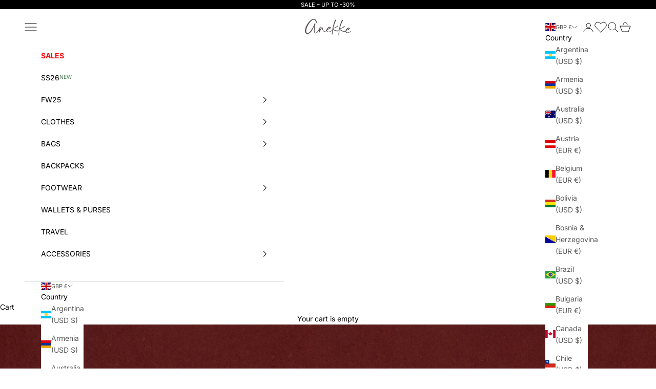

--- FILE ---
content_type: text/css
request_url: https://anekke.co.uk/cdn/shop/t/35/assets/general.css?v=135963473258494915891753223395
body_size: -187
content:
.collection .product-list{width:100%!important}.collection .product-list .product-card__info{padding:0 15px!important}.collection .product-list .product-card__figure>.badge-list{margin:5px}@media screen and (max-width: 768px){.produt-page__product-badge{top:10px}}.banner-featured-collections{display:grid;gap:2rem}@media (min-width: 768px){.banner-featured-collections{grid-template-columns:repeat(2,1fr)}}img.section-image__img{width:100%;aspect-ratio:1 / 1;object-fit:cover;min-height:200px}.collection-items-subcategories-wrapper-subcategories{overflow-x:auto;-webkit-overflow-scrolling:touch;padding:5px 0}@media (max-width: 768px){.collection-items-subcategories-wrapper-subcategories{padding:15px}}.collection-items-subcategories{display:flex;flex-wrap:nowrap;gap:20px;min-width:max-content}.collection-tab-items{white-space:nowrap;text-transform:uppercase;text-decoration:none;color:#7b7b7b}.collection-tab-items.active{font-weight:600;color:#000}@media (min-width: 768px){.collection-items-subcategories{justify-content:center;overflow-x:hidden;flex-wrap:wrap;row-gap:10px}}.product-card:has(.product-card__figure .badge--sold-out){opacity:.5!important;filter:grayscale(1)}.wishlisthero-floating{right:5px;top:5px;z-index:2}.wishlisthero-floating:hover{background-color:transparent!important}.title_product_flex{width:100%;display:flex;align-items:top;justify-content:space-between;gap:5px}.title_product_flex button.btn.product__form--add-to-cart.btn.btn--secondary-accent.button.button--full-width.product-form__buttons{height:30px!important;width:30px!important;font-size:15px!important}span.wishlist-hero-items-count.wishlist-hero-items-count-text-plain.cart-count-bubble.wishlist-hero-items-count-exists{position:absolute;top:0;right:0;color:#fff;background:#000;border-radius:99px;font-size:10px;padding:0 5px;font-weight:700}
/*# sourceMappingURL=/cdn/shop/t/35/assets/general.css.map?v=135963473258494915891753223395 */


--- FILE ---
content_type: application/javascript; charset=utf-8
request_url: https://searchanise-ef84.kxcdn.com/preload_data.2x1U2d9J4V.js
body_size: 2141
content:
window.Searchanise.preloadedSuggestions=['shoulder bag','monedero billetero','porte monnaie','mademoiselle anekke','borsa a tracolla','tracolla media','porte carte','porta tessere','mochila saco','tote bag','borse in','cuffia berretto','trousse de voyage','bolso nature-colors','monedero con solapa','sac bandouliere','zaino da viaggio','mini bandolera','borse a tracolla','sac a dos','crossbody medium','borsa bowling','large bag','borsa baguette','etichetta valigia','camicia memories','zaini annek con stass','peace & love','peace and love','travel back bag','monederos de todas las colecciones','sac bowling','bandoleras grandes','small sac de voyage','borsa grande','borse piccole','lunch bag','monedero alma','mini crossbody','mini tracolla','petit porte monnaie','collection mademoiselle','porte-monnaie petit','crossbody bags','mochilas y bolsos','mochila alma','nature koko','anekke art poertyartist','beauty case','borse tracolla','anekke de','paraguas automático','bolsos kroma','neceser de viaje grande','monedero grande','rose rucksäcke','mochila de viaje','bolsa de viaje','porte feuille wallet','zaino memories','travel backpack','bolso bowling','tracolla piccola','billetero grande','borse nere','billetero kroma','sac a dos anekke','bolso grande rosa','real flexible medium','mochila antirrobo','mini borsa tracolla','large flexible wallets','zaino manico','tracolla mini','mini borsa','monedero anekke alma','porta carte','mini bag','hollywood shoppers','sac d ecole enfant','gorro de punto','portefeuille memories','borsa a tracolla piccola','sac anse','billetero pequeño','sac mademoiselle','studio doctor bag','medium crossbody','anti-theft backpack','portafoglio piccolo','mantle bowling bag','sac bandoulière mini','peace and love bolsos','bandolera cuadrada','parisian purse','bowling bag','beige knitted','porta monete carteras','medium wallet','borsa con manico','paraguas todos','porta alimenti','bolso mochila','large crossbody bag','monedero solapa','borse viaggio','billeteros grande','mochila viaje','borsa porta','paraguas vinilo','porte document','bolso viaje','portatodos peace','borsa piccola','borsa grande hollywood','bandolera cuadrada intentions grande','bolso bowling core','real flexible medium wallet','billetero mediano','hollywood monederos','portafoglio urban','coin purse','collection muse','collection alma','borsa da','bag blue','portafoglio medio','mini crossbody bag','borsa per alimenti','bolsa viaje','monedero pequeño con solapa','short handle bag','in lana','borsa da viaggio','manifesto large','document holder','nature woods','card holder','clasp bags','porta portatile','basket avec tirette','portacarte monete','collection memories','zaino alma','sac de voyage','sac ados','real mini','sac marron','pochette de','bolsos de','bolsa porta alimentos','bolso bombonera','have fun','bolsos asa','turn to the backpack','medio core','borsa con patta','porta pc','botin negro boutique','sac porte monnaie','monedero real','bolso muse','borsa da bowling','zaino outer','bolsos color','porte documents','small coin','bolso de hombro','zaini da viaggio','fashion anekke','monedero compartment','porte monnaie avec porte carte','porta documenti','sac bleu','borsa nera','sacs a dos','portamonete piccolo','blue medium crossbody','a tasche','maleta grande','tracolla grande','travel bag','doctor studio','doctor bag','parisian flap','riñonera auralis','bolso cilindrico','borsa stars','boina di punto real','the world is to big not to be','card wallets','necesser de viaje','anekke laptop','bandoulière crre','sac a dos scolaire','capello nero','sac de sport','regenschirm lang','tracolla media hollywood','medium wallet and card holder','portafoglio medio wings','imaginary medium','back bag','sac.a.dos.de voyage','convertible into backpack','grand boutique','bolso boutique','large rfid wallet','collection amphora','anekke intentions','mini bolso mad','nature shodo','shopper boutique','mademoiselle wallet','borse pranzo','borsa core','large shoulder bag','guantes marro','guantes rosa','collection branch','wallet and handbag','cross body bag','borsa a spalla','soft rfid wallet','con solapa real','con solapa','mochila triple','mochila grande','botin negro','botin burdeos manifesto','borsa porta cibo','porta vivande','hollywood briefcase','mantle crossbody','mochila muse','kiss clasp','mochila de paseo','anekke real','real backpack','borse da viaggio','rucksack quadratisch','bolsos bandolera','bolso hombro','bolso negro y','colección shoen','real shoulder bag','flap bags','mademoiselle short handle','mademoiselle bags','portafoglio grande','pantalones negros','borsa tote','borsa beige','alma reisetasche','flap bag','mochilas viaje','studio bag','mini backpack','bolso bandolera marrón','smart wallet','smart pack','anekke rfid memories','beutel mit kordelzug','wings large','grand sac cabas','wings 3-compartment bag','bowling mantle','collection mantle','anekke core','parisian bandolera','real medium','portatodo muse','portatodo musa','portafoglio rigido in','black jacket','de cintura','zaino dreamverse','zaino borsa','style backpack','bolsos de playa','purse bag','bolso beige','borse grandi','handschuhe real','studio gold ankle','monederos gaia','porte monnaie manifesto','bolsos gaia','real small wallet','small wallet','3-compartment backpack','forest backpack','bolso boquilla','porte monnaie bleu','cartera dreamverse','zaino viaggio','triple mochila','sac a de voyage','bolso manifes','portadocumenti mademoiselle','navy bag','bolso convertibile','mini tracolla manifesto','sac rouge','sac rfid','borsa nera a tracolla','guanti abbinati','porta todo','borsa zaino','zaino antifurto','dreams black','porta documenti mademoiselle','brieftasche klein','portafogli grande','holdall bag','bolso viaje extensible','real ovale','carteras dreamverse','bolso bandolera en negro','cartera memories','mochila saco core','bandolera carteras','sac fourre-tout','porte cle','de sac','monederos con solapa','anekke musa','bandolera mediana alma','collection dreamverse','zaino medio dreamverse','zaino paris','zaino blu','brieftasche weich','gift card','bolso convertible','zaino piccolo','portefeuille vert','boutique large crossbody','mochila tela','borse da','funda portatil','mochila de viagam','borsa shopper con tracolla studio','trust yourintuitiom','borsa don a','borsa bianca a tracolka','borsa bianca estiva','mochila de viane','borsa hollywood','bolso marron','bandolera cuadrada intentions','sac a dos alma','porte lonnaie','mochila negra','prtafoglio olimpia','bolso ordenador','imaginary briefcase','portafoglio nagare triple plus','trust your intuition','manual umbrella','porta carteras','sac doctor','valise anekke','lot de valise anekke','porte feuille','bandolera nature','shopper hollywood','sac isotherme','borsa piccola nera','black hoodie','umbrella dream','real flexible','portafoglio dreams'];

--- FILE ---
content_type: application/javascript; charset=utf-8
request_url: https://searchanise-ef84.kxcdn.com/templates.2x1U2d9J4V.js
body_size: 7496
content:
Searchanise=window.Searchanise||{};Searchanise.templates={Platform:'shopify',StoreName:'Anekke',PersonalizationEnabled:'N',AutocompleteLayout:'multicolumn',AutocompleteStyle:'ITEMS_MULTICOLUMN_LIGHT',AutocompleteDescriptionStrings:0,AutocompleteCategoriesCount:0,AutocompletePagesCount:0,AutocompleteItemCount:6,AutocompleteShowProductCode:'N',AutocompleteShowMoreLink:'Y',AutocompleteIsMulticolumn:'Y',AutocompleteTemplate:'<div class="snize-ac-results-content"><div class="snize-results-html" style="cursor:auto;" id="snize-ac-results-html-container"></div><div class="snize-ac-results-columns"><div class="snize-ac-results-column"><ul class="snize-ac-results-list" id="snize-ac-items-container-1"></ul><ul class="snize-ac-results-list" id="snize-ac-items-container-2"></ul><ul class="snize-ac-results-list" id="snize-ac-items-container-3"></ul></div><div class="snize-ac-results-column"><ul class="snize-ac-results-multicolumn-list" id="snize-ac-items-container-4"></ul></div></div></div>',AutocompleteMobileTemplate:'<div class="snize-ac-results-content"><div class="snize-mobile-top-panel"><div class="snize-close-button"><button type="button" class="snize-close-button-arrow"></button></div><form action="#" style="margin: 0px"><div class="snize-search"><input id="snize-mobile-search-input" autocomplete="off" class="snize-input-style snize-mobile-input-style"></div><div class="snize-clear-button-container"><button type="button" class="snize-clear-button" style="visibility: hidden"></button></div></form></div><ul class="snize-ac-results-list" id="snize-ac-items-container-1"></ul><ul class="snize-ac-results-list" id="snize-ac-items-container-2"></ul><ul class="snize-ac-results-list" id="snize-ac-items-container-3"></ul><ul id="snize-ac-items-container-4"></ul><div class="snize-results-html" style="cursor:auto;" id="snize-ac-results-html-container"></div><div class="snize-close-area" id="snize-ac-close-area"></div></div>',AutocompleteItem:'<li class="snize-product ${product_classes}" data-original-product-id="${original_product_id}"  id="snize-ac-product-${product_id}"><a aria-label="${autocomplete_aria_label}" href="${autocomplete_link}" class="snize-item" draggable="false"><div class="snize-thumbnail"><img src="${image_link}" class="snize-item-image ${additional_image_classes}" alt="${autocomplete_image_alt}"></div>${autocomplete_product_ribbons_html}${autocomplete_product_code_html}${autocomplete_product_attribute_html}<span class="snize-title">${title}</span><span class="snize-description">${description}</span>${autocomplete_prices_html}${autocomplete_in_stock_status_html}${reviews_html}<div class="snize-add-to-cart-container">${autocomplete_action_button_html}</div></a></li>',AutocompleteMobileItem:'<li class="snize-product ${product_classes}" data-original-product-id="${original_product_id}" id="snize-ac-product-${product_id}"><a href="${autocomplete_link}" class="snize-item"><div class="snize-thumbnail"><img src="${image_link}" class="snize-item-image ${additional_image_classes}" alt="${autocomplete_image_alt}"></div><div class="snize-product-info">${autocomplete_product_ribbons_html}${autocomplete_product_code_html}${autocomplete_product_attribute_html}<span class="snize-title">${title}</span><span class="snize-description">${description}</span><div class="snize-ac-prices-container">${autocomplete_prices_html}${autocomplete_in_stock_status_html}</div>${reviews_html}<div class="snize-add-to-cart-container">${autocomplete_action_button_html}</div></div></a></li>',LabelAutocompleteCategories:'Categorías',LabelAutocompletePages:'Páginas',LabelAutocompleteProducts:'Productos',LabelAutocompleteMoreProducts:'Ver los [count] productos',LabelAutocompleteInStock:'En stock',LabelAutocompleteOutOfStock:'Agotado',LabelAutocompleteFrom:'Desde',LabelAutocompleteMore:'Más',LabelAutocompleteResultsFound:'Showing [count] results for',LabelAutocompleteAddToCart:'Añadir al carrito',LabelAutocompleteViewProduct:'Ver producto',LabelAutocompleteViewCart:'Ver carrito',LabelAutocompleteProductDiscountText:'-[discount]%',LabelAutocompleteHighlightSavingText:'Ahorras [save_amount]',ResultsShow:'Y',ResultsStyle:'RESULTS_BIG_PICTURES_NEW',ResultsShowActionButton:'add_to_cart',ResultsDescriptionStrings:0,LabelResultsProductDiscountText:'-[discount]%',LabelResultsHighlightSavingText:'Ahorras [save_amount]',LabelResultsSortBy:'Ordenar por',LabelResultsSortRelevance:'Relevancia',LabelResultsSortTitleAsc:'Título: A-Z',LabelResultsSortTitleDesc:'Título: Z-A',LabelResultsSortCreatedDesc:'Fecha: reciente a antiguo(a)',LabelResultsSortCreatedAsc:'Fecha: antiguo(a) a reciente',LabelResultsSortPriceAsc:'Precio: menor a mayor',LabelResultsSortPriceDesc:'Precio: mayor a menor',LabelResultsSortDiscountDesc:'Descuento: mayor a menor',LabelResultsSortRatingAsc:'Valoración: menor a mayor',LabelResultsSortRatingDesc:'Valoración: mayor a menor',LabelResultsSortTotalReviewsAsc:'Valoraciones totales: menor a mayor',LabelResultsSortTotalReviewsDesc:'Valoraciones totales: mayor a menor',LabelResultsBestselling:'Top ventas',LabelResultsFeatured:'Destacado',ShowBestsellingSorting:'Y',ShowDiscountSorting:'Y',LabelResultsTabCategories:'Categorías',LabelResultsTabProducts:'Productos',LabelResultsTabPages:'Páginas',LabelResultsFound:'Mostrando [count] resultados para "[search_string]"',LabelResultsFoundWithoutQuery:'Mostrando [count] resultados',LabelResultsNothingFound:'No se han encontrado resultados para [search_string]',LabelResultsNothingFoundWithoutQuery:'No se ha encontrado nada',LabelResultsDidYouMean:'¿Querías decir: [suggestions]?',LabelResultsFilters:'Filtros',LabelResultsFrom:'Desde',LabelResultsInStock:'En stock',LabelResultsOutOfStock:'Agotado',LabelResultsAddToCart:'Añadir al carrito',LabelResultsViewProduct:'Ver producto',LabelResultsQuantity:'Cantidad',LabelResultsViewCart:'Ver carrito',LabelResultsShowProducts:'Ver [count] productos',LabelResultsResetFilters:'Borrar filtros',LabelResultsApplyFilters:'Aplicar',LabelResultsSelectedFilters:'[count] seleccionados',LabelResultsBucketsShowMore:'Ver más',LabelResultsInfiniteScrollingLoadMore:'Ver más',LabelResultsPaginationCurrentPage:'[page] de [total_pages]',Translations:{"it":{"LabelAutocompleteAddToCart":"Aggiungi al carrello","LabelAutocompleteCategories":"Categorie","LabelAutocompleteDidYouMean":"Intendevi dire: [suggestions]?","LabelAutocompleteFrom":"Da","LabelAutocompleteHighlightSavingText":"Risparmi {save_amount}","LabelAutocompleteInStock":"Disponibile","LabelAutocompleteMobileSearchInputPlaceholder":"Cerca nel nostro store\u2026","LabelAutocompleteMore":"Altro","LabelAutocompleteMoreProducts":"Vedi tutti i [count] prodotti","LabelAutocompleteNoCategoriesFound":"Nessuna categoria trovata","LabelAutocompleteNoPagesFound":"Nessuna pagina trovata","LabelAutocompleteNoSearchQuery":"Digita qualcosa sopra per iniziare la ricerca\u2026","LabelAutocompleteNoSuggestionsFound":"Nessun suggerimento trovato","LabelAutocompleteNothingFound":"Nessun risultato","LabelAutocompleteNumReviews":"[count] recensione(i)","LabelAutocompleteOutOfStock":"Esaurito","LabelAutocompletePages":"Pagine","LabelAutocompletePopularSuggestions":"Dai un\u2019occhiata a queste ricerche popolari: [suggestions]","LabelAutocompletePreOrder":"Pre-ordine","LabelAutocompleteProductAttributeTitle":"Campo prodotto aggiuntivo","LabelAutocompleteProductDiscountText":"-[discount]%","LabelAutocompleteProducts":"Prodotti","LabelAutocompleteResultsFound":"Mostrando [count] risultati per","LabelAutocompleteSearchInputPlaceholder":"","LabelAutocompleteSeeAllProducts":"Vedi tutti i prodotti","LabelAutocompleteSku":"","LabelAutocompleteSuggestions":"Suggerimenti popolari","LabelAutocompleteTypeForResults":"Inizia a digitare per vedere i risultati","LabelAutocompleteViewCart":"Vedi carrello","LabelAutocompleteViewProduct":"Vedi prodotto","LabelAutocompleteZeroPriceText":"Contattaci per il prezzo","LabelResultsAddToCart":"Aggiungi al carrello","LabelResultsApplyFilters":"Applica","LabelResultsBestselling":"Pi\u00f9 venduti","LabelResultsBucketsShowMore":"Mostra di pi\u00f9","LabelResultsDidYouMean":"Intendevi dire: [suggestions]?","LabelResultsFeatured":"In evidenza","LabelResultsFilters":"Filtri","LabelResultsFound":"Mostrando [count] risultati per \"[search_string]\"","LabelResultsFoundWithoutQuery":"Mostrando [count] risultati","LabelResultsFrom":"Da","LabelResultsHighlightSavingText":"Ahorras [save_amount]","LabelResultsInStock":"Disponibile","LabelResultsInfiniteScrollingLoadMore":"Mostra di pi\u00f9","LabelResultsNoReviews":"No reviews","LabelResultsNothingFound":"Nessun risultato trovato per [search_string]","LabelResultsNothingFoundSeeAllCatalog":"La tua ricerca \"[search_string]\" non ha prodotto risultati. Scopri altri articoli nel nostro catalogo [link_catalog_start]qui[link_catalog_end].","LabelResultsNothingFoundWithoutQuery":"Non \u00e8 stato trovato nulla","LabelResultsNumReviews":"[count] recensione(i)","LabelResultsOutOfStock":"Esaurito","LabelResultsPaginationCurrentPage":"[page] de [total_pages]","LabelResultsPaginationNextPage":"Successiva \u2192","LabelResultsPaginationPreviousPage":"\u2190 Precedente","LabelResultsPreOrder":"Pre-ordine","LabelResultsProductAttributeTitle":"","LabelResultsProductDiscountText":"-[discount]%","LabelResultsQuantity":"Quantit\u00e0","LabelResultsQuickView":"Quick view","LabelResultsResetFilters":"Reimposta filtri","LabelResultsSelectedFilters":"[count] selezionati","LabelResultsShowProducts":"Mostra [count] prodotti","LabelResultsSku":"","LabelResultsSortBy":"Ordina per","LabelResultsSortCreatedAsc":"Data: vecchia a recente","LabelResultsSortCreatedDesc":"Data: recente a vecchia","LabelResultsSortDiscountDesc":"Descuento: mayor a menor","LabelResultsSortPriceAsc":"Prezzo: crescente","LabelResultsSortPriceDesc":"Prezzo: decrescente","LabelResultsSortRatingAsc":"Valutazione: dal minore al maggiore","LabelResultsSortRatingDesc":"Valutazione: dal maggiore al minore","LabelResultsSortRelevance":"Rilevanza","LabelResultsSortTitleAsc":"Titolo: A-Z","LabelResultsSortTitleDesc":"Titolo: Z-A","LabelResultsSortTotalReviewsAsc":"Recensioni totali: dal minore al maggiore","LabelResultsSortTotalReviewsDesc":"Recensioni totali: dal maggiore al minore","LabelResultsTabCategories":"Categorie","LabelResultsTabPages":"Pagine","LabelResultsTabProducts":"Prodotti","LabelResultsViewCart":"Vedi carrello","LabelResultsViewFullDetails":"View full details","LabelResultsViewProduct":"Vedi prodotto","LabelResultsZeroPriceText":"Contact us for price","LabelSeoDescription":"[search_request] su [store_name]","LabelSeoDescriptionFilters":"Acquista [search_request] [filters] su [store_name]","LabelSeoTitle":"[search_request] - [store_name]","LabelSeoTitleFilters":"[filters] \/ [search_request] - [store_name]","LabelStickySearchboxInputPlaceholder":"Cosa stai cercando?"},"fr":{"LabelAutocompleteAddToCart":"Ajouter au panier","LabelAutocompleteCategories":"Cat\u00e9gories","LabelAutocompleteDidYouMean":"Vouliez-vous dire : [suggestions] ?","LabelAutocompleteFrom":"\u00c0 partir de","LabelAutocompleteHighlightSavingText":"\u00c9conomisez {save_amount}","LabelAutocompleteInStock":"En stock","LabelAutocompleteMobileSearchInputPlaceholder":"Rechercher dans notre boutique\u2026","LabelAutocompleteMore":"Plus","LabelAutocompleteMoreProducts":"Voir tous les [count] produits","LabelAutocompleteNoCategoriesFound":"Aucune cat\u00e9gorie trouv\u00e9e","LabelAutocompleteNoPagesFound":"Aucune page trouv\u00e9e","LabelAutocompleteNoSearchQuery":"Saisissez quelque chose ci-dessus pour commencer la recherche\u2026","LabelAutocompleteNoSuggestionsFound":"Aucune suggestion trouv\u00e9e","LabelAutocompleteNothingFound":"Sorry, nothing found for [search_string].","LabelAutocompleteNumReviews":"[count] avis","LabelAutocompleteOutOfStock":"Rupture de stock","LabelAutocompletePages":"Pages","LabelAutocompletePopularSuggestions":"D\u00e9couvrez ces recherches populaires : [suggestions]","LabelAutocompletePreOrder":"Pr\u00e9commande","LabelAutocompleteProductAttributeTitle":"Champ produit suppl\u00e9mentaire","LabelAutocompleteProductDiscountText":"-[discount]%","LabelAutocompleteProducts":"Produits","LabelAutocompleteResultsFound":"Affichage de [count] r\u00e9sultats pour","LabelAutocompleteSearchInputPlaceholder":"","LabelAutocompleteSeeAllProducts":"Voir tous les produits","LabelAutocompleteSku":"","LabelAutocompleteSuggestions":"Suggestions populaires","LabelAutocompleteTypeForResults":"Commencez \u00e0 taper pour voir les r\u00e9sultats","LabelAutocompleteViewCart":"Voir le panier","LabelAutocompleteViewProduct":"Voir le produit","LabelAutocompleteZeroPriceText":"Contactez-nous pour le prix","LabelResultsAddToCart":"Ajouter au panier","LabelResultsApplyFilters":"Appliquer","LabelResultsBestselling":"Meilleures ventes","LabelResultsBucketsShowMore":"Voir plus","LabelResultsDidYouMean":"Vouliez-vous dire : [suggestions] ?","LabelResultsFeatured":"En vedette","LabelResultsFilters":"Filtres","LabelResultsFound":"Affichage de [count] r\u00e9sultats pour \u00ab [search_string] \u00bb","LabelResultsFoundWithoutQuery":"Affichage de [count] r\u00e9sultatsMostrando [count] resultados","LabelResultsFrom":"\u00c0 partir de","LabelResultsHighlightSavingText":"\u00c9conomisez {save_amount}","LabelResultsInStock":"En stock","LabelResultsInfiniteScrollingLoadMore":"Voir plus","LabelResultsNoReviews":"No reviews","LabelResultsNothingFound":"Aucun r\u00e9sultat trouv\u00e9 pour [search_string]","LabelResultsNothingFoundSeeAllCatalog":"Votre recherche \u00ab [search_string] \u00bb n\u2019a donn\u00e9 aucun r\u00e9sultat. D\u00e9couvrez d\u2019autres articles dans notre catalogue [link_catalog_start]ici[link_catalog_end].","LabelResultsNothingFoundWithoutQuery":"Aucun r\u00e9sultat trouv\u00e9","LabelResultsNumReviews":"[count] avis","LabelResultsOutOfStock":"Rupture de stock","LabelResultsPaginationCurrentPage":"[page] sur [total_pages]","LabelResultsPaginationNextPage":"Suivante \u2192","LabelResultsPaginationPreviousPage":"\u2190 Pr\u00e9c\u00e9dente","LabelResultsPreOrder":"Pr\u00e9commande","LabelResultsProductAttributeTitle":"","LabelResultsProductDiscountText":"-[discount]%","LabelResultsQuantity":"Quantit\u00e9","LabelResultsQuickView":"Aper\u00e7u rapide","LabelResultsResetFilters":"R\u00e9initialiser les filtres","LabelResultsSelectedFilters":"[count] s\u00e9lectionn\u00e9s","LabelResultsShowProducts":"Afficher [count] produits","LabelResultsSku":"","LabelResultsSortBy":"Trier par","LabelResultsSortCreatedAsc":"Date : du plus ancien au plus r\u00e9cent","LabelResultsSortCreatedDesc":"Date : du plus r\u00e9cent au plus ancien","LabelResultsSortDiscountDesc":"Remise : d\u00e9croissante","LabelResultsSortPriceAsc":"Prix : croissant","LabelResultsSortPriceDesc":"Prix : d\u00e9croissant","LabelResultsSortRatingAsc":"Note : croissante","LabelResultsSortRatingDesc":"Note : d\u00e9croissante","LabelResultsSortRelevance":"Pertinence","LabelResultsSortTitleAsc":"Titre : A-Z","LabelResultsSortTitleDesc":"Titre : Z-A","LabelResultsSortTotalReviewsAsc":"Nombre d\u2019avis : croissant","LabelResultsSortTotalReviewsDesc":"Nombre d\u2019avis : d\u00e9croissant","LabelResultsTabCategories":"Cat\u00e9gories","LabelResultsTabPages":"Pages","LabelResultsTabProducts":"Produits","LabelResultsViewCart":"Voir le panier","LabelResultsViewFullDetails":"Voir tous les d\u00e9tails","LabelResultsViewProduct":"Voir le produit","LabelResultsZeroPriceText":"Contactez-nous pour le prix","LabelSeoDescription":"Achetez [search_request] sur [store_name]","LabelSeoDescriptionFilters":"Achetez [search_request] [filters] sur [store_name]","LabelSeoTitle":"[search_request] - [store_name]","LabelSeoTitleFilters":"[filters] \/ [search_request] - [store_name]","LabelStickySearchboxInputPlaceholder":"Que recherchez-vous ?"},"de":{"LabelAutocompleteAddToCart":"In den Warenkorb","LabelAutocompleteCategories":"Kategorien","LabelAutocompleteDidYouMean":"Meintest du: [suggestions]?","LabelAutocompleteFrom":"Ab","LabelAutocompleteHighlightSavingText":"Du sparst [save_amount]","LabelAutocompleteInStock":"Auf Lager","LabelAutocompleteMobileSearchInputPlaceholder":"Durchsuche unseren Shop\u2026","LabelAutocompleteMore":"Mehr","LabelAutocompleteMoreProducts":"Alle [count] Produkte anzeigen","LabelAutocompleteNoCategoriesFound":"Keine Kategorien gefunden","LabelAutocompleteNoPagesFound":"Keine Seiten gefunden","LabelAutocompleteNoSearchQuery":"Tippe etwas ein, um die Suche zu starten\u2026","LabelAutocompleteNoSuggestionsFound":"Keine Vorschl\u00e4ge gefunden","LabelAutocompleteNothingFound":"Leider keine Ergebnisse f\u00fcr [search_string]","LabelAutocompleteNumReviews":"[count] Bewertung(en)","LabelAutocompleteOutOfStock":"Ausverkauft","LabelAutocompletePages":"Seiten","LabelAutocompletePopularSuggestions":"Sieh dir diese beliebten Suchanfragen an: [suggestions]","LabelAutocompletePreOrder":"Pre-Order","LabelAutocompleteProductAttributeTitle":"","LabelAutocompleteProductDiscountText":"-[discount]%","LabelAutocompleteProducts":"Produkte","LabelAutocompleteResultsFound":"[count] Ergebnisse f\u00fcr","LabelAutocompleteSearchInputPlaceholder":"","LabelAutocompleteSeeAllProducts":"Alle Produkte anzeigen","LabelAutocompleteSku":"","LabelAutocompleteSuggestions":"Beliebte Vorschl\u00e4ge","LabelAutocompleteTypeForResults":"Beginne mit der Eingabe, um Ergebnisse zu sehen","LabelAutocompleteViewCart":"Warenkorb ansehen","LabelAutocompleteViewProduct":"Produkt ansehen","LabelAutocompleteZeroPriceText":"Contact us for price","LabelResultsAddToCart":"In den Warenkorb","LabelResultsApplyFilters":"Filter anwenden","LabelResultsBestselling":"Bestseller","LabelResultsBucketsShowMore":"Mehr anzeigen","LabelResultsDidYouMean":"Meintest du: [suggestions]?","LabelResultsFeatured":"Empfohlen","LabelResultsFilters":"Filter","LabelResultsFound":"[count] Ergebnisse f\u00fcr \u201e[search_string]\u201c","LabelResultsFoundWithoutQuery":"[count] Ergebnisse f\u00fcr","LabelResultsFrom":"Ab","LabelResultsHighlightSavingText":"Ahorras [save_amount]","LabelResultsInStock":"Auf Lager","LabelResultsInfiniteScrollingLoadMore":"Mehr anzeigen","LabelResultsNoReviews":"Keine Bewertungen","LabelResultsNothingFound":"Keine Ergebnisse f\u00fcr \u201e[search_string]\u201c","LabelResultsNothingFoundSeeAllCatalog":"Deine Suche \u201e[search_string]\u201c ergab keine Treffer. Sieh dir unseren gesamten Katalog an.","LabelResultsNothingFoundWithoutQuery":"Keine Ergebnisse gefunden","LabelResultsNumReviews":"[count] Bewertung(en)","LabelResultsOutOfStock":"Ausverkauft","LabelResultsPaginationCurrentPage":"[page] von [total_pages]","LabelResultsPaginationNextPage":"Weiter \u2192","LabelResultsPaginationPreviousPage":"\u2190 Zur\u00fcck","LabelResultsPreOrder":"Vorbestellung","LabelResultsProductAttributeTitle":"","LabelResultsProductDiscountText":"-[discount]%","LabelResultsQuantity":"Menge","LabelResultsQuickView":"Quick view","LabelResultsResetFilters":"Filter zur\u00fccksetzen","LabelResultsSelectedFilters":"[count] ausgew\u00e4hlt","LabelResultsShowProducts":"[count] Produkte anzeigen","LabelResultsSku":"","LabelResultsSortBy":"Sortieren nach","LabelResultsSortCreatedAsc":"Datum: \u00e4lteste zuerst","LabelResultsSortCreatedDesc":"Datum: neueste zuerst","LabelResultsSortDiscountDesc":"Rabatt: absteigend","LabelResultsSortPriceAsc":"Preis: aufsteigend","LabelResultsSortPriceDesc":"Preis: absteigend","LabelResultsSortRatingAsc":"Bewertung: aufsteigend","LabelResultsSortRatingDesc":"Bewertung: absteigend","LabelResultsSortRelevance":"Relevanz","LabelResultsSortTitleAsc":"Titel: A\u2013Z","LabelResultsSortTitleDesc":"Titel: Z\u2013A","LabelResultsSortTotalReviewsAsc":"Anzahl Bewertungen: aufsteigend","LabelResultsSortTotalReviewsDesc":"Anzahl Bewertungen: absteigend","LabelResultsTabCategories":"Kategorien","LabelResultsTabPages":"Seiten","LabelResultsTabProducts":"Produkte","LabelResultsViewCart":"Warenkorb ansehen","LabelResultsViewFullDetails":"View full details","LabelResultsViewProduct":"Produkt ansehen","LabelResultsZeroPriceText":"Contact us for price","LabelSeoDescription":"Shop [search_request] on [store_name]","LabelSeoDescriptionFilters":"Shop [search_request] [filters] on [store_name]","LabelSeoTitle":"[search_request] - [store_name]","LabelSeoTitleFilters":"[filters] \/ [search_request] - [store_name]","LabelStickySearchboxInputPlaceholder":"Wonach suchst du?"}},ResultsPlatformSortingCategories:{"ultimas-unidades":"189934600327","nuestra-seleccion":"189934960775","bolsos":"189935779975","bandoleras":"190009376903","billeteros":"190009442439","bolsas-de-viaje":"190010687623","bolsos-de-colgar":"190011211911","bolsos-de-mano":"190011310215","boligrafos":"190011375751","complementos":"190011572359","fundas":"190011801735","fundas-de-gafas":"190011867271","llavero-solidario":"190012129415","maletas":"190012162183","mochilas-y-sacos":"190012489863","monederos":"190012555399","neceseres":"190012719239","paraguas":"190012883079","panuelos":"190012948615","portadocumentos":"190013079687","portatodo":"190013112455","rinoneras":"190013440135","tazas":"190014029959","tote-shoppers":"190297047175","otras-colecciones":"195251503239","nature":"195480191111","hasta-30":"195558342791","hasta-60":"195558637703","hasta-120":"195558670471","hasta-200":"195558703239","bolsos-de-hombro":"196608262279","carteras-y-monederos":"196608393351","carteras-y-portatodos":"196608426119","estuches-y-portatodos":"196608491655","globo_basis_collection":"261106565255","todo-los-bolsos":"261115019399","todas-las-carteras-y-portatodos":"261115084935","sabanas-de-playa":"262775341191","fw21":"264962277511","porta-alimentos":"265668558983","especial-amigo-invisible":"268789907591","menor-de-43":"268989988999","fun-music":"271097593991","mediterranean":"271097626759","ss22":"271118762119","nature-power":"271670870151","nature-colors":"271670902919","fw22":"272757948551","voice":"272758014087","the-forest":"272999907463","wild":"272999972999","urban":"273000005767","woods":"273000038535","respect":"273000071303","fw22-the-forest":"273725948039","fw22-voice":"273726111879","bolsos-de-fiesta":"276678705287","ss23":"277922578567","amazonia-ss23":"277922611335","menire-ss23":"277922644103","nature-pachamama":"278083371143","ropa":"278177153159","vestidos":"278177185927","vestidos-camiseros":"278177218695","caftan":"278177251463","calzado":"278186524807","sandalias":"278186590343","sandalias-bio":"278186623111","gorros-y-sombreros":"278241116295","camisas":"278241902727","sombreros":"278245539975","gorros-pescador":"278245572743","gorras":"278245605511","vestidos-cortos":"278245638279","libros":"278277652615","playa":"278279684231","toallas":"278279782535","fw23":"278747152519","contemporary":"278747185287","shoen":"278747218055","deportivos":"278955360391","pashminas":"278955458695","bufandas":"278955491463","ponchos":"278955524231","gorros-de-punto":"278955556999","guantes":"278955589767","jerseys":"278955622535","chaquetas":"278955655303","tarjeteros":"278986031239","panuelos-finos":"279032594567","bolsos-grandes":"280369856647","bolsos-pequenos":"280369954951","todos-los-productos":"282512752775","ss24":"283006468231","hollywood":"283006533767","peace-love":"283006599303","nature-sixties":"283714650247","bolsos-de-playa":"284270100615","madre":"284786491527","viaje":"284924215431","sudaderas":"284953542791","camisetas":"284953673863","kimonos":"284953772167","con-solapa":"285952147591","rfid":"285956472967","pasaporte":"285956538503","billetero-pasaporte":"286933647495","all-products":"287482511495","fw24":"289034502279","core":"289034600583","dreamverse":"289034633351","nature-imaginary":"289034666119","pantalones":"290799517831","chubasqueros":"646000673144","lluvia":"646017155448","mochilas-saco":"646084755832","mochilas-grandes":"646084788600","mochilas-medianas":"646084821368","mochilas-pequenas":"646084854136","ropa-y-calzado":"646249251192","punto":"665369608568","ss25":"665590497656","ideas-de-regalo-san-valentin":"665808929144","alma":"665938657656","memories":"666010681720","faldas":"666041221496","nature-towanda":"666041811320","caps-alma":"666174685560","alegria":"666174718328","lunares":"666174751096","original":"666174783864","ole":"666174816632","smart":"666174849400","caps-memories":"666174882168","stories":"666174914936","whispers":"666174947704","cs":"666584646008","basicos":"666673578360","yute":"666684916088","ropa-de-playa":"666727219576","carrusel-total-look-home":"666737770872","mini-bandoleras":"666805404024","bailarinas":"666805535096","fw25":"667050213752","special-events":"667080786296","special-prices":"667116044664","rebajas-colecciones-anteriores":"667284930936","mademoiselle":"667380416888","real":"667380449656","nature-koko":"667380482424","favoritos-de-las-anekkelovers":"667419017592","best-seller":"667423867256","accesorios":"667531018616","bto":"667683029368","botas":"667865579896","mocasines":"667865612664","parisian":"667893498232","studio":"667893531000","boutique":"667893563768","manifesto":"667893596536","evolution":"667893629304","cardigans":"667912929656","cintas-para-el-pelo":"667913027960","panuelos-cuadrados":"667913060728","boinas":"667913093496","coleteros":"667935605112","ropa-y-calzado-fw25":"667950023032","cinta-para-el-pelo":"667986428280","venta-flash":"668626551160","bolso-solidario":"668752740728","ss26":"668836790648","blackfriday":"668882010488","10":"668882567544","20":"668882600312","30":"668882665848","40":"668882698616","complementos-guia-de-regalos":"668952002936","muse":"669074030968","serenis":"669177381240","branch":"669177414008","symmetra":"669177446776","amphora":"669177479544","essentials":"669177512312","bloom":"669177545080","eikon":"669177676152","khroma":"669177807224","rebajas":"669184754040","monos":"669192192376","coleccion-bloom":"669235315064","new-in":"669320446328","muse-capsule":"669331128696","olympia":"669331161464","sophia":"669331194232","sophia-capsule":"669331227000","auralis":"669331259768","gaia":"669331292536","essence":"669331325304","seleccion-25":"669371269496"},CategorySortingRule:"platform",ShopifyCurrency:'EUR',ShopifyMarketsSupport:'Y',ShopifyLocales:{"it":{"locale":"it","name":"Italian","primary":false,"published":true},"fr":{"locale":"fr","name":"French","primary":false,"published":true},"es":{"locale":"es","name":"Spanish","primary":true,"published":true},"en":{"locale":"en","name":"English","primary":false,"published":true},"de":{"locale":"de","name":"German","primary":false,"published":true}},ShopifyRegionCatalogs:{"ES":["10741612679"],"PT":["1104216199"],"GB":["134165234040"],"FR":["134165299576"],"IT":["134165332344"],"DE":["134165365112"],"MT":["134165397880"],"CY":["134165397880"],"CH":["134165397880"],"SE":["134165397880"],"RS":["134165397880"],"RO":["134165397880"],"CZ":["134165397880"],"PL":["134165397880"],"NL":["134165397880"],"NO":["134165397880"],"ME":["134165397880"],"LU":["134165397880"],"LT":["134165397880"],"LV":["134165397880"],"IE":["134165397880"],"HU":["134165397880"],"GR":["134165397880"],"FI":["134165397880"],"EE":["134165397880"],"SI":["134165397880"],"SK":["134165397880"],"DK":["134165397880"],"HR":["134165397880"],"BG":["134165397880"],"BA":["134165397880"],"BE":["134165397880"],"AT":["134165397880"],"AM":["134167298424"],"AE":["134167298424"],"ZA":["134167298424"],"SA":["134167298424"],"VE":["134167298424"],"UY":["134167298424"],"PE":["134167298424"],"PY":["134167298424"],"EC":["134167298424"],"CO":["134167298424"],"CL":["134167298424"],"BR":["134167298424"],"BO":["134167298424"],"AR":["134167298424"],"NZ":["134167298424"],"AU":["134167298424"],"JP":["134167298424"],"IL":["134167298424"],"DO":["134167298424"],"PA":["134167298424"],"MX":["134167298424"],"HN":["134167298424"],"GT":["134167298424"],"GP":["134167298424"],"US":["134167298424"],"SV":["134167298424"],"CR":["134167298424"],"CA":["134167298424"]},PriceFormatSymbol:'€',PriceFormatBefore:'€',PriceFormatDecimalSeparator:',',PriceFormatThousandsSeparator:'.',ColorsCSS:'.snize-ac-results .snize-label { color: #999999; }.snize-ac-results .snize-description { color: #666666; }div.snize-ac-results.snize-ac-results-mobile .snize-description { color: #666666; }.snize-ac-results span.snize-discounted-price { color: #949494; }.snize-ac-over-nodrop { background: #EEEEEE; }#snize-search-results-grid-mode span.snize-attribute { color: #888888; }#snize-search-results-list-mode span.snize-attribute { color: #888888; }#snize-search-results-grid-mode span.snize-sku { color: #888888; }#snize-search-results-list-mode span.snize-sku { color: #888888; }',CustomCSS:'span.visually-hidden{    display: none;}'}

--- FILE ---
content_type: text/javascript
request_url: https://anekke-en-gb.myshopify.com/cdn/shop/t/16/assets/custom.js?v=64371215706503542601682587206
body_size: 274
content:
document.addEventListener("DOMContentLoaded",function(){function initImageGallery(wrapperId){let currentImgIndex=0,startX=null;const imgElements=document.querySelectorAll(`#${wrapperId} .ProductItem__Image`),imgDivs=document.querySelectorAll(`#${wrapperId} .productImgDiv`),dotsWrapper=document.querySelector(`#${wrapperId} .dotNavigation`),dots=[];imgElements.forEach((imgElement,i)=>{i>0&&imgElement.classList.add("disp-none");const dot=document.createElement("li");dot.classList.add("dotCollection"),i===currentImgIndex&&dot.classList.add("active"),dotsWrapper.appendChild(dot),dots.push(dot)}),document.querySelector(`#${wrapperId} .btn-next`).addEventListener("click",function(){imgElements[currentImgIndex].classList.add("disp-none"),imgDivs[currentImgIndex].classList.add("disp-none"),currentImgIndex=(currentImgIndex+1)%imgElements.length,imgElements[currentImgIndex].classList.remove("disp-none"),imgDivs[currentImgIndex].classList.remove("disp-none")}),document.querySelector(`#${wrapperId} .btn-prev`).addEventListener("click",function(){imgElements[currentImgIndex].classList.add("disp-none"),imgDivs[currentImgIndex].classList.add("disp-none"),currentImgIndex=(currentImgIndex-1+imgElements.length)%imgElements.length,imgElements[currentImgIndex].classList.remove("disp-none"),imgDivs[currentImgIndex].classList.remove("disp-none")}),document.querySelector(`#${wrapperId}`).addEventListener("touchstart",function(event){startX=event.touches[0].clientX}),document.querySelector(`#${wrapperId}`).addEventListener("touchend",function(event){const deltaX=event.changedTouches[0].clientX-startX;Math.abs(deltaX)>50&&(imgElements[currentImgIndex].classList.add("disp-none"),imgDivs[currentImgIndex].classList.add("disp-none"),dots[currentImgIndex].classList.remove("active"),deltaX>0?currentImgIndex=(currentImgIndex-1+imgElements.length)%imgElements.length:currentImgIndex=(currentImgIndex+1)%imgElements.length,imgElements[currentImgIndex].classList.remove("disp-none"),imgDivs[currentImgIndex].classList.remove("disp-none"),dots[currentImgIndex].classList.add("active"))})}document.querySelectorAll(".ProductItem__Wrapper").forEach(wrapper=>{const wrapperId=wrapper.querySelector(".ProductItem__ImageWrapper").id;initImageGallery(wrapperId)});const productGrid=document.querySelector(".ProductList");new MutationObserver(function(mutationsList){mutationsList.forEach(mutation=>{mutation.type==="childList"&&mutation.addedNodes.length>0&&mutation.target.querySelectorAll(".ProductItem__Wrapper").forEach(wrapper=>{const wrapperId=wrapper.querySelector(".ProductItem__ImageWrapper").id;initImageGallery(wrapperId)})})}).observe(productGrid,{childList:!0})}),function(){document.querySelector(".CollectionToolbar__Item--filter").addEventListener("click",function(event){event.preventDefault(),event.stopPropagation(),document.querySelector(".cloud-search-page-controls__filters-link").click()})}();const descriptionElement=document.getElementById("collection-description"),toggleButton=document.getElementById("toggle-button");if(descriptionElement){let truncateDescription2=function(){const truncatedDescription=fullDescription.substring(0,200);descriptionElement.innerHTML=truncatedDescription},toggleDescription2=function(){isTruncated?(descriptionElement.innerHTML=fullDescription,toggleButton.innerHTML=viewLess):(truncateDescription2(),toggleButton.innerHTML=viewMore),isTruncated=!isTruncated};var truncateDescription=truncateDescription2,toggleDescription=toggleDescription2;const viewMore=toggleButton.getAttribute("data-view-more"),viewLess=toggleButton.getAttribute("data-view-less"),fullDescription=descriptionElement.innerHTML.trim();let isTruncated=!0;truncateDescription2(),descriptionElement.classList.remove("hidden")}function setSessionStorage(name,value){sessionStorage.setItem(name,value)}function getSessionStorage(name){return sessionStorage.getItem(name)}
//# sourceMappingURL=/cdn/shop/t/16/assets/custom.js.map?v=64371215706503542601682587206


--- FILE ---
content_type: application/javascript
request_url: https://cdn.connectif.cloud/shopify/prod/656d77c7b2406f83cb0fef77/multiaccount?shop=anekke-es-es.myshopify.com
body_size: 1708
content:
function createCnLangConfigHelper(
    windowObj,
    documentObj,
    ShopifyObj,
    config,
    cartCNContextAttributes
) {
    const readyStates = ['complete', 'interactive', 'loaded'];
    if (readyStates.indexOf(documentObj.readyState) >= 0) {
        onDocumentLoaded();
    } else {
        documentObj.addEventListener('DOMContentLoaded', onDocumentLoaded);
    }

    function onDocumentLoaded() {
        if (ShopifyObj) {
            const currentLang = ShopifyObj.locale;
            const currentCurrency = ShopifyObj.currency.active;
            const currentCountryCode = ShopifyObj.country;
            loadConnectifScript(currentLang, currentCurrency, currentCountryCode, config);
        } else {
            console.warn('Connectif could not be loaded, Shopify object is not available!');
        }
    }

    function loadConnectifScript(currentLang, currentCurrency, currentCountryCode, cnLangConfig) {
        const configsByLang = cnLangConfig.filter(cfg => cfg.lang === currentLang);
        const configsByCurrency = configsByLang.filter(cfg => cfg.currency === currentCurrency);
        const configsByCountry = configsByCurrency.filter(
            cfg => cfg.marketCountryCodes && cfg.marketCountryCodes.includes(currentCountryCode)
        );

        // Multiple matches by lang, currency and country should not be possible
        // Give priority to more specific settings that match
        // Only stores with selected currency AND language can have a market.
        if (configsByCountry.length > 0) {
            injectConnectif(configsByCountry[0]);
            return;
        }

        // It is possible that the store has a market configured but the country does not match,
        // in which case these stores should be discarded.
        const configsByCurrencyNoMarket = configsByCurrency.filter(
            cfg => !cfg.marketCountryCodes || cfg.marketCountryCodes.length === 0
        );
        if (configsByCurrencyNoMarket.length > 0) {
            injectConnectif(configsByCurrencyNoMarket[0]);
            return;
        }

        const configsWithoutCurrency = configsByLang.filter(
            cfg => !cfg.currency || cfg.currency === ''
        );
        if (configsWithoutCurrency.length > 0) {
            injectConnectif(configsWithoutCurrency[0]);
            return;
        }

        executeWhenCnHelperIsReady(() => {
            if (cartCNContextAttributes.isTrackedPurchase !== false) {
                windowObj.cnHelper.addConnectifIsTrackedPurchase(false);
            }
        });
    }

    function injectConnectif(storeConfig) {
        executeWhenCnHelperIsReady(() => {
            const cartAttributes = {
                connectifStoreId: storeConfig.connectifStoreId,
                connectifClientId: storeConfig.clientId,
                connectifApiUrl: storeConfig.connectifApiUrl,
                isTrackedPurchase: true
            };

            const hasChanged =
                cartCNContextAttributes.connectifStoreId !== cartAttributes.connectifStoreId ||
                cartCNContextAttributes.connectifClientId !== cartAttributes.connectifClientId ||
                cartCNContextAttributes.connectifApiUrl !== cartAttributes.connectifApiUrl ||
                cartCNContextAttributes.isTrackedPurchase !== cartAttributes.isTrackedPurchase;

            if (hasChanged) {
                windowObj.cnHelper.addCartAttributes(cartAttributes);
            }
        });
        createScriptTag(storeConfig.minifiedClientScriptUrl);
    }

    function executeWhenCnHelperIsReady(callback) {
        if (typeof windowObj.cnHelper === 'object') {
            callback();
        } else {
            documentObj.addEventListener('cnHelper.loaded', () => {
                callback();
            });
        }
    }

    function createScriptTag(scriptUrl) {
        const domCnScript = documentObj.createElement('script');
        domCnScript.type = 'text/javascript';
        domCnScript.async = true;
        domCnScript.src = scriptUrl;
        documentObj.head.appendChild(domCnScript);
    }
}

(function (window) {
    const config = [{"minifiedClientScriptUrl":"https://cdn.connectif.cloud/eu5/client-script/84377fd6-bce0-4775-8e28-7e8bb31f2d5e","lang":"es","currency":"EUR","connectifStoreId":"656d77d4ca69217415ee2aba","connectifApiUrl":"https://eu5-api.connectif.cloud","clientId":"84377fd6-bce0-4775-8e28-7e8bb31f2d5e","marketCountryCodes":["ES"]},{"minifiedClientScriptUrl":"https://cdn.connectif.cloud/eu5/client-script/c3f571d6-de02-4574-9e60-cd8b8ca484ca","lang":"it","currency":"EUR","connectifStoreId":"683941d381bb13932d9500c5","connectifApiUrl":"https://eu5-api.connectif.cloud","clientId":"c3f571d6-de02-4574-9e60-cd8b8ca484ca","marketCountryCodes":["IT"]},{"minifiedClientScriptUrl":"https://cdn.connectif.cloud/eu5/client-script/caf048f5-916f-4dcb-a08c-f30391f3874a","lang":"de","currency":"EUR","connectifStoreId":"6839547a49faae7d85473351","connectifApiUrl":"https://eu5-api.connectif.cloud","clientId":"caf048f5-916f-4dcb-a08c-f30391f3874a","marketCountryCodes":["DE"]},{"minifiedClientScriptUrl":"https://cdn.connectif.cloud/eu5/client-script/c538b575-b8fc-4c5c-9047-65cafeceac25","lang":"en","currency":"EUR","connectifStoreId":"683954bf81bb13932d9500eb","connectifApiUrl":"https://eu5-api.connectif.cloud","clientId":"c538b575-b8fc-4c5c-9047-65cafeceac25","marketCountryCodes":["AT","BE","BA","BG","HR","DK","SK","SI","EE","FI","GR","HU","IE","LV","LT","LU","MT","ME","NO","NL","PL","CZ","RO","RS","SE","CH","CY"]},{"minifiedClientScriptUrl":"https://cdn.connectif.cloud/eu5/client-script/5eeccd46-f172-4292-aedf-dee12a36fb95","lang":"fr","currency":"EUR","connectifStoreId":"6839550381bb13932d9500ed","connectifApiUrl":"https://eu5-api.connectif.cloud","clientId":"5eeccd46-f172-4292-aedf-dee12a36fb95","marketCountryCodes":["FR"]},{"minifiedClientScriptUrl":"https://cdn.connectif.cloud/eu5/client-script/974647b1-d548-480b-993f-cdd2c6312a87","lang":"en","currency":"USD","connectifStoreId":"685160e0ac14dfa1398c30db","connectifApiUrl":"https://eu5-api.connectif.cloud","clientId":"974647b1-d548-480b-993f-cdd2c6312a87","marketCountryCodes":["CA","CR","SV","US","GP","GT","HN","MX","PA","DO","IL","JP","AU","NZ","AR","BO","BR","CL","CO","EC","PY","PE","UY","VE","SA","ZA","AE","AM"]},{"minifiedClientScriptUrl":"https://cdn.connectif.cloud/eu5/client-script/65932c59-9c99-40ee-8145-cdad8d636cef","lang":"en","currency":"GBP","connectifStoreId":"68516128ac14dfa1398c30dc","connectifApiUrl":"https://eu5-api.connectif.cloud","clientId":"65932c59-9c99-40ee-8145-cdad8d636cef","marketCountryCodes":["GB"]},{"minifiedClientScriptUrl":"https://cdn.connectif.cloud/eu5/client-script/84377fd6-bce0-4775-8e28-7e8bb31f2d5e","lang":"es","currency":"EUR","connectifStoreId":"69049c469852c43457397cd6","connectifApiUrl":"https://eu5-api.connectif.cloud","clientId":"84377fd6-bce0-4775-8e28-7e8bb31f2d5e","marketCountryCodes":["PT"]}];
    const cartCNContextAttributes =
        typeof cartCNContext !== 'undefined'
            ? // eslint-disable-next-line no-undef
              cartCNContext.attributes
            : {
                  connectifStoreId: null,
                  connectifClientId: null,
                  connectifApiUrl: null,
                  isTrackedPurchase: null
              };
    createCnLangConfigHelper(
        window,
        window.document,
        window.Shopify,
        config,
        cartCNContextAttributes
    );
    // eslint-disable-next-line no-undef
})(window);

// Export the function for use in tests
// eslint-disable-next-line no-undef
if (typeof module !== 'undefined' && typeof module.exports !== 'undefined') {
    // eslint-disable-next-line no-undef
    module.exports = { createCnLangConfigHelper };
}
